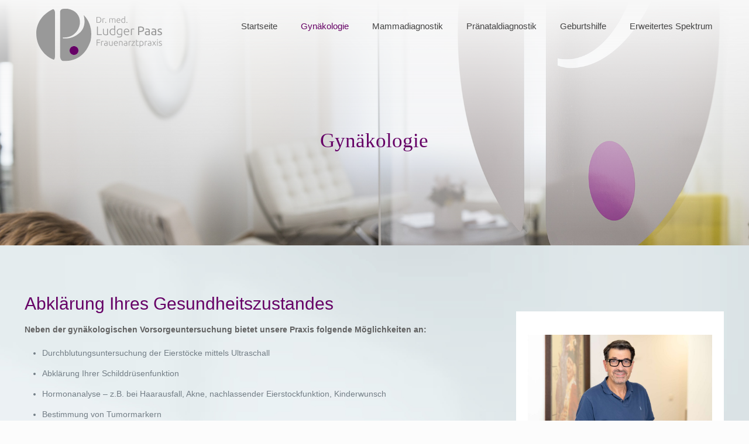

--- FILE ---
content_type: image/svg+xml
request_url: https://frauenheilkun.de/wp-content/uploads/2019/01/logo-1.svg
body_size: 17762
content:
<svg id="Ebene_3" data-name="Ebene 3" xmlns="http://www.w3.org/2000/svg" viewBox="0 0 161.58 67.99"><title>logo</title><path d="M965.37,545.31a4.43,4.43,0,0,1-.3,1.71,3.36,3.36,0,0,1-.87,1.21,3.85,3.85,0,0,1-1.32.73,5.72,5.72,0,0,1-1.7.24c-.31,0-.63,0-1-.05a6.58,6.58,0,0,1-.89-.15v-7.35a5.26,5.26,0,0,1,.89-.16c.34,0,.66,0,1,0a5.72,5.72,0,0,1,1.7.24,3.85,3.85,0,0,1,1.32.73,3.36,3.36,0,0,1,.87,1.21A4.4,4.4,0,0,1,965.37,545.31Zm-5.3,3.16.34,0a8.6,8.6,0,0,0,.86,0,4.18,4.18,0,0,0,1.44-.23,2.81,2.81,0,0,0,1-.64,2.77,2.77,0,0,0,.62-1,4.41,4.41,0,0,0,0-2.69,2.59,2.59,0,0,0-1.66-1.65,4.18,4.18,0,0,0-1.44-.23,8.6,8.6,0,0,0-.86,0l-.34,0Z" transform="translate(-881.82 -530.89)" style="fill:#999"/><path d="M968.94,543.33a3.52,3.52,0,0,1,.66.06,2.09,2.09,0,0,1,.44.11l-.15.62a1.16,1.16,0,0,0-.35-.1,4.43,4.43,0,0,0-.71,0,3.07,3.07,0,0,0-.75.07,1.76,1.76,0,0,0-.36.11v5H967v-5.42a6.77,6.77,0,0,1,.76-.25A4.94,4.94,0,0,1,968.94,543.33Z" transform="translate(-881.82 -530.89)" style="fill:#999"/><path d="M971.64,548.66a.6.6,0,0,1-.16.43.57.57,0,0,1-.44.17.61.61,0,0,1-.45-.17.66.66,0,0,1,0-.86.58.58,0,0,1,.45-.18.54.54,0,0,1,.44.18A.6.6,0,0,1,971.64,548.66Z" transform="translate(-881.82 -530.89)" style="fill:#999"/><path d="M975.85,543.64l.83-.2a6.71,6.71,0,0,1,1.32-.11,1.84,1.84,0,0,1,1.56.63l.22-.15a2.43,2.43,0,0,1,.4-.21,2.54,2.54,0,0,1,.57-.19,3.11,3.11,0,0,1,.72-.08,2.42,2.42,0,0,1,1,.2,1.48,1.48,0,0,1,.62.54,2.2,2.2,0,0,1,.3.83,6.85,6.85,0,0,1,.07,1.05v3.18h-.71v-3a8.91,8.91,0,0,0,0-1,2,2,0,0,0-.2-.68,1,1,0,0,0-.42-.41,1.68,1.68,0,0,0-.72-.14,2.77,2.77,0,0,0-.6.06,2.6,2.6,0,0,0-.47.15,1.82,1.82,0,0,0-.32.18l-.18.13a5,5,0,0,1,.15.64,6.06,6.06,0,0,1,0,.76v3.23h-.72v-3a8.91,8.91,0,0,0-.05-1,1.82,1.82,0,0,0-.2-.68,1,1,0,0,0-.44-.41,1.68,1.68,0,0,0-.74-.14,5.39,5.39,0,0,0-.87.06,2.61,2.61,0,0,0-.46.1v5h-.71Z" transform="translate(-881.82 -530.89)" style="fill:#999"/><path d="M985,546.28a3.65,3.65,0,0,1,.21-1.3,2.85,2.85,0,0,1,.56-.93,2.25,2.25,0,0,1,.79-.56,2.47,2.47,0,0,1,.92-.18,2.16,2.16,0,0,1,1.67.68,3.09,3.09,0,0,1,.62,2.11v.17c0,.06,0,.12,0,.17h-4a2.51,2.51,0,0,0,.51,1.6,1.92,1.92,0,0,0,1.54.56,3,3,0,0,0,.93-.11,3.9,3.9,0,0,0,.49-.18l.13.61a2.71,2.71,0,0,1-.57.21,3.75,3.75,0,0,1-1,.12,3.21,3.21,0,0,1-1.27-.22,2.14,2.14,0,0,1-.87-.61,2.44,2.44,0,0,1-.5-.94A4.53,4.53,0,0,1,985,546.28Zm4-.45a2.24,2.24,0,0,0-.41-1.38,1.37,1.37,0,0,0-1.13-.5,1.51,1.51,0,0,0-.68.15,1.67,1.67,0,0,0-.53.42,1.79,1.79,0,0,0-.35.6,2.09,2.09,0,0,0-.15.71Z" transform="translate(-881.82 -530.89)" style="fill:#999"/><path d="M995.89,549a6.59,6.59,0,0,1-.82.2,6.25,6.25,0,0,1-1.25.1,3,3,0,0,1-1.14-.2,2.53,2.53,0,0,1-.88-.59,2.59,2.59,0,0,1-.57-.93,3.49,3.49,0,0,1-.21-1.25,3.76,3.76,0,0,1,.18-1.19,2.65,2.65,0,0,1,.5-.94,2.43,2.43,0,0,1,.8-.62,2.73,2.73,0,0,1,1.1-.22,2.81,2.81,0,0,1,1,.16,2.31,2.31,0,0,1,.6.31v-3.06l.72-.13Zm-.72-4.48-.25-.17a1.8,1.8,0,0,0-.34-.16,2.7,2.7,0,0,0-.43-.13,2.52,2.52,0,0,0-.48,0,1.83,1.83,0,0,0-.89.19,1.56,1.56,0,0,0-.58.5,2.27,2.27,0,0,0-.32.74,4.26,4.26,0,0,0-.1.89,2.42,2.42,0,0,0,.56,1.72,2,2,0,0,0,1.49.6,5,5,0,0,0,.85-.05,2.56,2.56,0,0,0,.49-.1Z" transform="translate(-881.82 -530.89)" style="fill:#999"/><path d="M998.79,548.66a.6.6,0,0,1-.16.43.59.59,0,0,1-.44.17.61.61,0,0,1-.45-.17.66.66,0,0,1,0-.86.58.58,0,0,1,.45-.18.56.56,0,0,1,.44.18A.6.6,0,0,1,998.79,548.66Z" transform="translate(-881.82 -530.89)" style="fill:#999"/><path d="M966.08,564.19v.94h-6.31V554h1.09v10.15Z" transform="translate(-881.82 -530.89)" style="fill:#999"/><path d="M973.93,564.84c-.31.09-.72.18-1.24.29a9.63,9.63,0,0,1-1.92.16,4,4,0,0,1-1.56-.27,2.49,2.49,0,0,1-1-.77,3.17,3.17,0,0,1-.56-1.2,6.83,6.83,0,0,1-.16-1.55v-4.64h1v4.3a7.79,7.79,0,0,0,.12,1.49,2.58,2.58,0,0,0,.42,1,1.61,1.61,0,0,0,.74.54,3.34,3.34,0,0,0,1.12.17,9.52,9.52,0,0,0,1.28-.08,3.08,3.08,0,0,0,.68-.15v-7.26h1Z" transform="translate(-881.82 -530.89)" style="fill:#999"/><path d="M983.1,564.88a11.68,11.68,0,0,1-1.18.3,9.32,9.32,0,0,1-1.83.14,4.57,4.57,0,0,1-1.65-.29,3.57,3.57,0,0,1-1.28-.86,3.74,3.74,0,0,1-.83-1.36A5.09,5.09,0,0,1,976,561a5.61,5.61,0,0,1,.25-1.73,3.83,3.83,0,0,1,.73-1.37,3.46,3.46,0,0,1,1.17-.9,3.86,3.86,0,0,1,1.59-.32,3.8,3.8,0,0,1,1.42.24,3.44,3.44,0,0,1,.87.44v-4.45l1-.19Zm-1-6.52a3.71,3.71,0,0,0-.36-.24,3.58,3.58,0,0,0-1.13-.42,3.2,3.2,0,0,0-.7-.07,2.8,2.8,0,0,0-1.29.27,2.21,2.21,0,0,0-.84.73,3,3,0,0,0-.46,1.07,5.45,5.45,0,0,0-.15,1.3,3.56,3.56,0,0,0,.82,2.51,2.81,2.81,0,0,0,2.16.87,8.38,8.38,0,0,0,1.24-.07,5.54,5.54,0,0,0,.71-.15Z" transform="translate(-881.82 -530.89)" style="fill:#999"/><path d="M991.09,564.17a2.44,2.44,0,0,1-.29.19c-.13.06-.29.14-.47.21a3.46,3.46,0,0,1-.64.19,4.89,4.89,0,0,1-.81.07,4.31,4.31,0,0,1-1.39-.23,3.14,3.14,0,0,1-1.18-.7,3.34,3.34,0,0,1-.81-1.24,5,5,0,0,1-.3-1.85,4.76,4.76,0,0,1,.27-1.63,3.7,3.7,0,0,1,.78-1.3,3.43,3.43,0,0,1,1.23-.87,4.07,4.07,0,0,1,1.64-.31,9.16,9.16,0,0,1,1.85.15,11.27,11.27,0,0,1,1.14.3v7.55a3.26,3.26,0,0,1-1,2.65,4.48,4.48,0,0,1-2.9.79,7.9,7.9,0,0,1-1.44-.12,7.29,7.29,0,0,1-1.12-.28l.21-.94a5.72,5.72,0,0,0,1.05.3,7.51,7.51,0,0,0,1.34.13,3.23,3.23,0,0,0,2.13-.57,2.46,2.46,0,0,0,.67-1.94Zm0-6.3a4.18,4.18,0,0,0-.7-.15,7.64,7.64,0,0,0-1.24-.08,2.84,2.84,0,0,0-1.19.24,2.5,2.5,0,0,0-.89.65,3,3,0,0,0-.56,1,4.37,4.37,0,0,0-.19,1.29,3.91,3.91,0,0,0,.23,1.4,2.63,2.63,0,0,0,.58.95,2.34,2.34,0,0,0,.82.54,2.83,2.83,0,0,0,1,.16,4.06,4.06,0,0,0,1.29-.2,3,3,0,0,0,.9-.48Z" transform="translate(-881.82 -530.89)" style="fill:#999"/><path d="M994.21,561a5.22,5.22,0,0,1,.31-1.9,4.25,4.25,0,0,1,.81-1.35,3.3,3.3,0,0,1,1.16-.81,3.58,3.58,0,0,1,1.33-.26,3.15,3.15,0,0,1,2.43,1,4.44,4.44,0,0,1,.9,3.06,2.09,2.09,0,0,1,0,.25,1.66,1.66,0,0,1,0,.24h-5.81a3.67,3.67,0,0,0,.75,2.34,2.82,2.82,0,0,0,2.24.81,4.48,4.48,0,0,0,1.35-.16,4.31,4.31,0,0,0,.72-.27l.19.9a5.09,5.09,0,0,1-.84.3,5.22,5.22,0,0,1-1.45.18,4.92,4.92,0,0,1-1.86-.32,3.33,3.33,0,0,1-1.26-.9,3.53,3.53,0,0,1-.72-1.37A6.25,6.25,0,0,1,994.21,561Zm5.87-.66a3.29,3.29,0,0,0-.61-2,2,2,0,0,0-1.63-.72,2.14,2.14,0,0,0-1,.22,2.5,2.5,0,0,0-.77.6,2.7,2.7,0,0,0-.51.87,3.33,3.33,0,0,0-.22,1Z" transform="translate(-881.82 -530.89)" style="fill:#999"/><path d="M1006.13,556.7a5.83,5.83,0,0,1,1,.08,2.73,2.73,0,0,1,.63.16l-.2.9a2.08,2.08,0,0,0-.52-.14,5.84,5.84,0,0,0-1-.07,5.31,5.31,0,0,0-1.08.09,3.65,3.65,0,0,0-.53.16v7.25h-1v-7.89a10.18,10.18,0,0,1,1.1-.36A7,7,0,0,1,1006.13,556.7Z" transform="translate(-881.82 -530.89)" style="fill:#999"/><path d="M1015.56,553.93a6.21,6.21,0,0,1,3.6.89,3,3,0,0,1,1.25,2.65,3.61,3.61,0,0,1-.34,1.64,2.83,2.83,0,0,1-1,1.1,4.7,4.7,0,0,1-1.58.62,10.3,10.3,0,0,1-2.1.19h-1.23v4.11h-1.55V554.2a8.83,8.83,0,0,1,1.46-.21C1014.62,554,1015.12,553.93,1015.56,553.93Zm.13,1.36c-.66,0-1.17,0-1.52.05v4.35h1.17a9,9,0,0,0,1.44-.1,3.34,3.34,0,0,0,1.08-.35,1.85,1.85,0,0,0,.68-.68,2.28,2.28,0,0,0,.24-1.11,1.94,1.94,0,0,0-.25-1.05,1.87,1.87,0,0,0-.67-.67,2.91,2.91,0,0,0-1-.34A6.51,6.51,0,0,0,1015.69,555.29Z" transform="translate(-881.82 -530.89)" style="fill:#999"/><path d="M1024.48,556.6a4.2,4.2,0,0,1,1.51.24,2.41,2.41,0,0,1,1,.65,2.53,2.53,0,0,1,.54,1,5.18,5.18,0,0,1,.16,1.29V565l-.54.09-.78.1-.93.09c-.34,0-.67,0-1,0a5.33,5.33,0,0,1-1.3-.15,2.79,2.79,0,0,1-1-.45,2.11,2.11,0,0,1-.67-.83,2.87,2.87,0,0,1-.24-1.23,2.32,2.32,0,0,1,.28-1.18,2.16,2.16,0,0,1,.76-.8,3.42,3.42,0,0,1,1.12-.45,5.8,5.8,0,0,1,1.34-.14,3.62,3.62,0,0,1,.46,0l.46.06.38.08.22,0v-.41a3.55,3.55,0,0,0-.08-.73,1.62,1.62,0,0,0-.29-.64,1.43,1.43,0,0,0-.57-.45,2.24,2.24,0,0,0-.93-.17,7,7,0,0,0-1.29.11,4.94,4.94,0,0,0-.82.21l-.18-1.23a4.84,4.84,0,0,1,1-.25A8.3,8.3,0,0,1,1024.48,556.6Zm.12,7.46.94,0a4.92,4.92,0,0,0,.68-.09v-2.48a1.78,1.78,0,0,0-.52-.14,5.51,5.51,0,0,0-.87-.05,5.85,5.85,0,0,0-.71,0,2.51,2.51,0,0,0-.69.2,1.53,1.53,0,0,0-.52.42,1.1,1.1,0,0,0-.21.7,1.2,1.2,0,0,0,.51,1.11A2.65,2.65,0,0,0,1024.6,564.06Z" transform="translate(-881.82 -530.89)" style="fill:#999"/><path d="M1032.67,556.6a4.16,4.16,0,0,1,1.51.24,2.41,2.41,0,0,1,1,.65,2.53,2.53,0,0,1,.54,1,5.18,5.18,0,0,1,.16,1.29V565l-.54.09-.77.1-.94.09c-.34,0-.67,0-1,0a5.33,5.33,0,0,1-1.3-.15,2.79,2.79,0,0,1-1-.45,2.11,2.11,0,0,1-.67-.83,2.87,2.87,0,0,1-.24-1.23,2.32,2.32,0,0,1,.28-1.18,2.16,2.16,0,0,1,.76-.8,3.42,3.42,0,0,1,1.12-.45,5.8,5.8,0,0,1,1.34-.14,3.77,3.77,0,0,1,.47,0l.45.06.38.08.22,0v-.41a3.55,3.55,0,0,0-.08-.73,1.62,1.62,0,0,0-.29-.64,1.33,1.33,0,0,0-.56-.45,2.29,2.29,0,0,0-.94-.17,7,7,0,0,0-1.29.11,4.94,4.94,0,0,0-.82.21l-.18-1.23a4.84,4.84,0,0,1,1-.25A8.38,8.38,0,0,1,1032.67,556.6Zm.13,7.46.93,0a4.92,4.92,0,0,0,.68-.09v-2.48a1.69,1.69,0,0,0-.52-.14,5.51,5.51,0,0,0-.87-.05,6,6,0,0,0-.71,0,2.51,2.51,0,0,0-.69.2,1.53,1.53,0,0,0-.52.42,1.1,1.1,0,0,0-.21.7,1.2,1.2,0,0,0,.51,1.11A2.69,2.69,0,0,0,1032.8,564.06Z" transform="translate(-881.82 -530.89)" style="fill:#999"/><path d="M1040.11,564.06a2.9,2.9,0,0,0,1.35-.24.82.82,0,0,0,.44-.77,1,1,0,0,0-.43-.86,6.17,6.17,0,0,0-1.43-.72l-.92-.39a3.79,3.79,0,0,1-.76-.48,2.16,2.16,0,0,1-.51-.65,2.34,2.34,0,0,1,.63-2.7,3.47,3.47,0,0,1,2.22-.65c.23,0,.47,0,.7,0l.66.1.54.12.36.11-.28,1.28a4.14,4.14,0,0,0-.75-.26,4.84,4.84,0,0,0-1.23-.14,2.22,2.22,0,0,0-1.09.25.81.81,0,0,0-.46.78,1.06,1.06,0,0,0,.1.48,1.22,1.22,0,0,0,.32.37,2.48,2.48,0,0,0,.54.31c.21.1.47.2.77.31s.74.29,1,.44a3.24,3.24,0,0,1,.79.5,2,2,0,0,1,.51.7,2.64,2.64,0,0,1,.17,1,2,2,0,0,1-.85,1.74,4.23,4.23,0,0,1-2.44.59,6.48,6.48,0,0,1-1.73-.18c-.42-.12-.7-.22-.85-.28l.27-1.28.82.29A4.65,4.65,0,0,0,1040.11,564.06Z" transform="translate(-881.82 -530.89)" style="fill:#999"/><path d="M959.37,578.93v-8h4.54v.68h-3.76v2.81h3.34v.68h-3.34v3.8Z" transform="translate(-881.82 -530.89)" style="fill:#999"/><path d="M967.13,572.87a3.88,3.88,0,0,1,.7.06,2.89,2.89,0,0,1,.45.11l-.15.65a1.36,1.36,0,0,0-.37-.1,4.86,4.86,0,0,0-.74-.05,3.29,3.29,0,0,0-.78.07,2,2,0,0,0-.39.11v5.21h-.74v-5.67a6.07,6.07,0,0,1,.79-.26A5.39,5.39,0,0,1,967.13,572.87Z" transform="translate(-881.82 -530.89)" style="fill:#999"/><path d="M971.21,572.85a2.69,2.69,0,0,1,1,.16,1.8,1.8,0,0,1,.66.47,1.77,1.77,0,0,1,.37.69,3.45,3.45,0,0,1,.11.87v3.75a2.28,2.28,0,0,1-.33.08l-.51.08a5.31,5.31,0,0,1-.64.08c-.23,0-.47,0-.71,0a3.34,3.34,0,0,1-.87-.11,1.69,1.69,0,0,1-.69-.32,1.47,1.47,0,0,1-.46-.58,2,2,0,0,1-.17-.85,1.76,1.76,0,0,1,.18-.83,1.67,1.67,0,0,1,.52-.57,2.32,2.32,0,0,1,.8-.33,4.46,4.46,0,0,1,1-.1h.34l.34,0,.29.06a.6.6,0,0,1,.16,0v-.37a3.86,3.86,0,0,0,0-.6,1.36,1.36,0,0,0-.2-.53,1.09,1.09,0,0,0-.44-.38,1.58,1.58,0,0,0-.74-.14,4,4,0,0,0-1,.09l-.47.15-.1-.66a2.65,2.65,0,0,1,.6-.17A5.46,5.46,0,0,1,971.21,572.85Zm.07,5.54c.29,0,.55,0,.77,0a5.42,5.42,0,0,0,.55-.07v-2.1l-.4-.12a3.68,3.68,0,0,0-.76-.06,3.82,3.82,0,0,0-.57,0,1.86,1.86,0,0,0-.55.17,1.15,1.15,0,0,0-.42.37,1,1,0,0,0-.16.61,1.33,1.33,0,0,0,.11.56,1,1,0,0,0,.31.37,1.48,1.48,0,0,0,.48.2A3.1,3.1,0,0,0,971.28,578.39Z" transform="translate(-881.82 -530.89)" style="fill:#999"/><path d="M979.83,578.72c-.23.07-.52.13-.9.21a6.81,6.81,0,0,1-1.38.12,2.84,2.84,0,0,1-1.12-.2,1.8,1.8,0,0,1-.72-.55,2.35,2.35,0,0,1-.4-.86,4.87,4.87,0,0,1-.12-1.12V573h.75v3.09a5.41,5.41,0,0,0,.09,1.07,1.71,1.71,0,0,0,.3.71,1.18,1.18,0,0,0,.54.39,2.29,2.29,0,0,0,.8.12,6,6,0,0,0,.91-.06,2.7,2.7,0,0,0,.5-.1V573h.75Z" transform="translate(-881.82 -530.89)" style="fill:#999"/><path d="M981.45,576a3.77,3.77,0,0,1,.22-1.36,3,3,0,0,1,.59-1,2.24,2.24,0,0,1,.83-.58,2.45,2.45,0,0,1,1-.19,2.25,2.25,0,0,1,1.74.71,3.21,3.21,0,0,1,.65,2.2,1.09,1.09,0,0,1,0,.18c0,.06,0,.12,0,.17h-4.18a2.65,2.65,0,0,0,.54,1.68,2,2,0,0,0,1.61.59,3.15,3.15,0,0,0,1-.12,3.84,3.84,0,0,0,.52-.19l.13.64a2.59,2.59,0,0,1-.6.22,3.61,3.61,0,0,1-1,.13,3.48,3.48,0,0,1-1.33-.23,2.36,2.36,0,0,1-.91-.65,2.5,2.5,0,0,1-.52-1A4.45,4.45,0,0,1,981.45,576Zm4.22-.47a2.38,2.38,0,0,0-.44-1.45,1.42,1.42,0,0,0-1.17-.51,1.53,1.53,0,0,0-.72.16,1.75,1.75,0,0,0-.55.43,2,2,0,0,0-.37.62,2.38,2.38,0,0,0-.15.75Z" transform="translate(-881.82 -530.89)" style="fill:#999"/><path d="M988.11,573.19c.22-.06.52-.13.89-.2a6.81,6.81,0,0,1,1.38-.12,2.91,2.91,0,0,1,1.14.2,1.74,1.74,0,0,1,.72.55,2.47,2.47,0,0,1,.39.87,5.52,5.52,0,0,1,.11,1.12v3.32H992v-3.08a6.41,6.41,0,0,0-.08-1.07,1.85,1.85,0,0,0-.29-.71,1.06,1.06,0,0,0-.53-.4,2.41,2.41,0,0,0-.82-.12,6.17,6.17,0,0,0-.92.06,3.46,3.46,0,0,0-.5.1v5.22h-.74Z" transform="translate(-881.82 -530.89)" style="fill:#999"/><path d="M996.46,572.85a2.63,2.63,0,0,1,1,.16,1.8,1.8,0,0,1,.66.47,1.77,1.77,0,0,1,.37.69,3.05,3.05,0,0,1,.11.87v3.75a2,2,0,0,1-.33.08l-.5.08a5.88,5.88,0,0,1-.64.08l-.72,0a3.34,3.34,0,0,1-.87-.11,1.82,1.82,0,0,1-.69-.32,1.47,1.47,0,0,1-.46-.58,2,2,0,0,1-.17-.85,1.64,1.64,0,0,1,.19-.83,1.55,1.55,0,0,1,.51-.57,2.41,2.41,0,0,1,.8-.33,4.46,4.46,0,0,1,1-.1h.34l.34,0,.29.06a.71.71,0,0,1,.17,0v-.37a3.83,3.83,0,0,0-.05-.6,1.36,1.36,0,0,0-.2-.53,1,1,0,0,0-.44-.38,1.55,1.55,0,0,0-.74-.14,4,4,0,0,0-1,.09l-.47.15-.1-.66a2.65,2.65,0,0,1,.6-.17A5.5,5.5,0,0,1,996.46,572.85Zm.06,5.54c.3,0,.55,0,.77,0s.4,0,.56-.07v-2.1l-.41-.12a3.64,3.64,0,0,0-.75-.06,3.86,3.86,0,0,0-.58,0,2,2,0,0,0-.55.17,1.15,1.15,0,0,0-.42.37,1.08,1.08,0,0,0-.16.61,1.33,1.33,0,0,0,.11.56,1.12,1.12,0,0,0,.31.37,1.44,1.44,0,0,0,.49.2A3,3,0,0,0,996.52,578.39Z" transform="translate(-881.82 -530.89)" style="fill:#999"/><path d="M1002.53,572.87a3.85,3.85,0,0,1,.69.06,3.49,3.49,0,0,1,.46.11l-.15.65a1.47,1.47,0,0,0-.38-.1,4.67,4.67,0,0,0-.74-.05,3.2,3.2,0,0,0-.77.07,1.81,1.81,0,0,0-.39.11v5.21h-.75v-5.67a6.89,6.89,0,0,1,.8-.26A5.27,5.27,0,0,1,1002.53,572.87Z" transform="translate(-881.82 -530.89)" style="fill:#999"/><path d="M1008.5,573.6c-.18.19-.42.47-.7.82s-.58.75-.9,1.18-.64.89-1,1.36-.59.92-.83,1.34h3.49v.63h-4.35v-.54c.2-.38.45-.79.74-1.24s.6-.9.91-1.34.63-.85.93-1.24.55-.7.76-1h-3.17V573h4.08Z" transform="translate(-881.82 -530.89)" style="fill:#999"/><path d="M1010.74,573h2.37v.63h-2.37v3.16a3.59,3.59,0,0,0,.08.82,1.13,1.13,0,0,0,.25.49.78.78,0,0,0,.39.23,2,2,0,0,0,.51.06,2.26,2.26,0,0,0,.76-.11,3.42,3.42,0,0,0,.45-.2l.18.62a3,3,0,0,1-.56.24,3.06,3.06,0,0,1-.88.13,2.46,2.46,0,0,1-.92-.15,1.33,1.33,0,0,1-.6-.43,1.81,1.81,0,0,1-.32-.73,5.23,5.23,0,0,1-.09-1v-5.47l.75-.14Z" transform="translate(-881.82 -530.89)" style="fill:#999"/><path d="M1015.23,581.06h-.74v-7.87a7.8,7.8,0,0,1,.85-.22,7.67,7.67,0,0,1,1.31-.1,3.23,3.23,0,0,1,1.19.21,2.67,2.67,0,0,1,.92.62,2.84,2.84,0,0,1,.6,1,3.73,3.73,0,0,1,.21,1.3,4.08,4.08,0,0,1-.18,1.24,2.78,2.78,0,0,1-.52,1,2.36,2.36,0,0,1-.85.64,2.73,2.73,0,0,1-1.14.23,2.87,2.87,0,0,1-1-.17,2.61,2.61,0,0,1-.63-.31Zm0-3.2a2,2,0,0,0,.26.17,2.55,2.55,0,0,0,.37.18,3.88,3.88,0,0,0,.44.13,2.76,2.76,0,0,0,.51,0,2,2,0,0,0,.93-.19,1.68,1.68,0,0,0,.6-.52,2.16,2.16,0,0,0,.33-.77,4,4,0,0,0,.11-.93,2.52,2.52,0,0,0-.59-1.8,2,2,0,0,0-1.55-.63,6.8,6.8,0,0,0-.89.05,4,4,0,0,0-.52.11Z" transform="translate(-881.82 -530.89)" style="fill:#999"/><path d="M1023.22,572.87a3.85,3.85,0,0,1,.69.06,3.49,3.49,0,0,1,.46.11l-.15.65a1.61,1.61,0,0,0-.38-.1,4.76,4.76,0,0,0-.74-.05,3.35,3.35,0,0,0-.78.07,1.86,1.86,0,0,0-.38.11v5.21h-.75v-5.67a6.3,6.3,0,0,1,.8-.26A5.27,5.27,0,0,1,1023.22,572.87Z" transform="translate(-881.82 -530.89)" style="fill:#999"/><path d="M1027.3,572.85a2.63,2.63,0,0,1,1,.16,1.72,1.72,0,0,1,.66.47,1.65,1.65,0,0,1,.37.69,3,3,0,0,1,.12.87v3.75a2.49,2.49,0,0,1-.34.08l-.5.08a5.58,5.58,0,0,1-.64.08c-.24,0-.47,0-.72,0a3.45,3.45,0,0,1-.87-.11,1.82,1.82,0,0,1-.69-.32,1.56,1.56,0,0,1-.46-.58,2,2,0,0,1-.17-.85,1.75,1.75,0,0,1,.19-.83,1.49,1.49,0,0,1,.52-.57,2.27,2.27,0,0,1,.79-.33,4.52,4.52,0,0,1,1-.1h.34l.35,0,.28.06a.71.71,0,0,1,.17,0v-.37a3.83,3.83,0,0,0,0-.6,1.22,1.22,0,0,0-.2-.53,1,1,0,0,0-.44-.38,1.55,1.55,0,0,0-.74-.14,3.86,3.86,0,0,0-1,.09l-.48.15-.1-.66a2.65,2.65,0,0,1,.6-.17A5.58,5.58,0,0,1,1027.3,572.85Zm.07,5.54c.29,0,.54,0,.76,0s.41,0,.56-.07v-2.1l-.4-.12a3.82,3.82,0,0,0-.76-.06,3.86,3.86,0,0,0-.58,0,2,2,0,0,0-.55.17,1,1,0,0,0-.41.37,1,1,0,0,0-.16.61,1.34,1.34,0,0,0,.1.56,1,1,0,0,0,.32.37,1.31,1.31,0,0,0,.48.2A3.1,3.1,0,0,0,1027.37,578.39Z" transform="translate(-881.82 -530.89)" style="fill:#999"/><path d="M1033.2,576.42c-.17.2-.33.41-.5.63l-.49.65a6.64,6.64,0,0,0-.43.65c-.13.22-.24.41-.33.58h-.77a14.94,14.94,0,0,1,1-1.62c.36-.5.73-1,1.1-1.46l-2-2.86h.88l1.55,2.25,1.55-2.25h.82l-2,2.82.54.69c.19.24.38.5.57.76s.37.54.55.82.35.57.49.85h-.8c-.09-.17-.2-.35-.33-.56l-.44-.63c-.16-.22-.32-.45-.49-.67Z" transform="translate(-881.82 -530.89)" style="fill:#999"/><path d="M1038,571.19a.54.54,0,0,1-.16.42.5.5,0,0,1-.39.16.53.53,0,0,1-.39-.16.54.54,0,0,1-.16-.42.53.53,0,0,1,.55-.57.53.53,0,0,1,.39.15A.57.57,0,0,1,1038,571.19Zm-.17,7.74h-.75V573h.75Z" transform="translate(-881.82 -530.89)" style="fill:#999"/><path d="M1041,578.4a2.35,2.35,0,0,0,1.06-.21.74.74,0,0,0,.42-.72,1,1,0,0,0-.07-.41.82.82,0,0,0-.25-.31,2.05,2.05,0,0,0-.45-.27l-.7-.3c-.22-.09-.43-.18-.63-.28a2.51,2.51,0,0,1-.53-.33,1.5,1.5,0,0,1-.37-.46,1.38,1.38,0,0,1-.14-.64,1.43,1.43,0,0,1,.55-1.17,2.28,2.28,0,0,1,1.5-.45,4.09,4.09,0,0,1,1,.1,2.54,2.54,0,0,1,.55.19l-.17.66-.46-.18a3,3,0,0,0-1-.12,1.84,1.84,0,0,0-.47.06,1.09,1.09,0,0,0-.4.16.78.78,0,0,0-.27.27.76.76,0,0,0-.11.41.93.93,0,0,0,.09.42,1.27,1.27,0,0,0,.27.3,2.55,2.55,0,0,0,.44.25l.59.25.66.28a2.22,2.22,0,0,1,.56.35,1.53,1.53,0,0,1,.39.48,1.49,1.49,0,0,1,.15.71,1.4,1.4,0,0,1-.6,1.22,2.92,2.92,0,0,1-1.65.41,4.15,4.15,0,0,1-1.2-.13l-.55-.2.2-.68.15.07a1.68,1.68,0,0,0,.31.12,3.48,3.48,0,0,0,.46.11A3.92,3.92,0,0,0,1041,578.4Z" transform="translate(-881.82 -530.89)" style="fill:#999"/><path d="M942.73,539.15c2.19,9,1.13,16.59-4.5,22.33-8.5,8-15.94,8.28-22.22,7.95l-.06-1.28c23.95,1.78,31.5-33,6.17-37.22a45.41,45.41,0,0,0-4.89,0c-4.84.11-4.83,3.83-4.83,3.83V593c.38,3.63,1.82,5.62,4.36,5.89,18,.22,29.3-9.5,34.8-26.39C954,560.71,951.56,547.87,942.73,539.15Zm-12.44,51.78a5.78,5.78,0,1,1,5.77-5.78A5.78,5.78,0,0,1,930.29,590.93Z" transform="translate(-881.82 -530.89)" style="fill:#999"/><path d="M902.84,531.6c-31.83,15.5-24.11,54.55.61,65.16a1.19,1.19,0,0,0,1.75-.76,9.69,9.69,0,0,0,.64-3.29v-57.5a5.67,5.67,0,0,0-1.25-3.23A1.54,1.54,0,0,0,902.84,531.6Z" transform="translate(-881.82 -530.89)" style="fill:#999"/><circle cx="48.46" cy="54.27" r="5.78" style="fill:#606"/></svg>